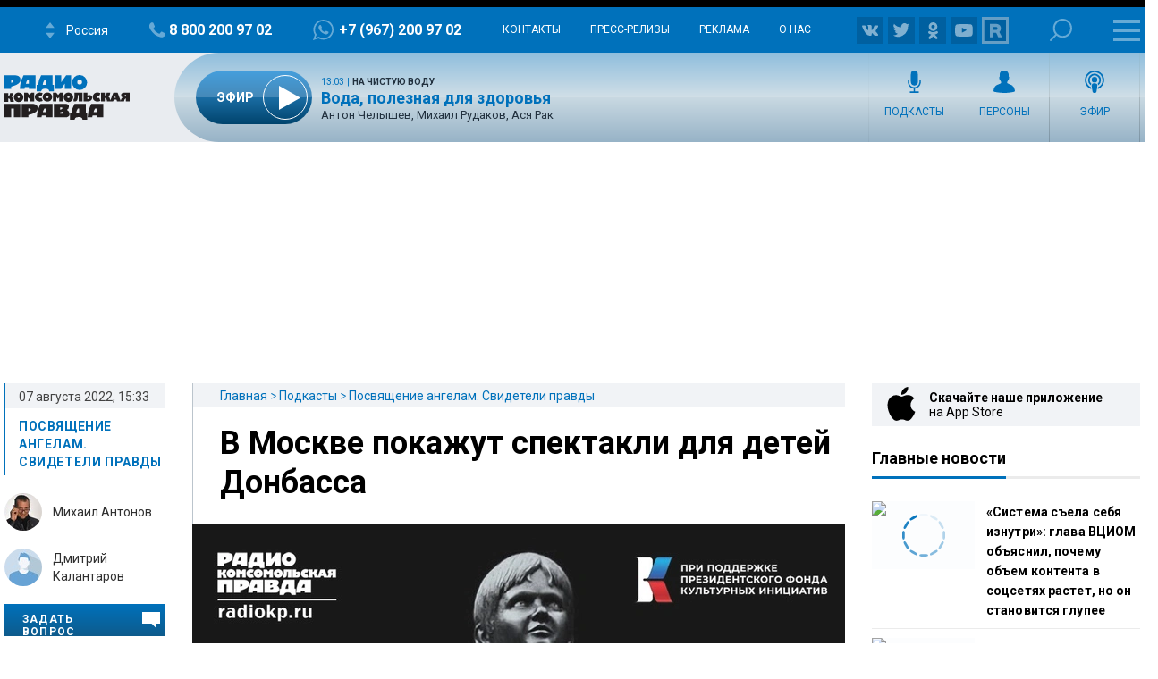

--- FILE ---
content_type: text/html; charset=utf-8
request_url: https://www.google.com/recaptcha/api2/aframe
body_size: 268
content:
<!DOCTYPE HTML><html><head><meta http-equiv="content-type" content="text/html; charset=UTF-8"></head><body><script nonce="fO1GhxANNKECW49ckAMkEw">/** Anti-fraud and anti-abuse applications only. See google.com/recaptcha */ try{var clients={'sodar':'https://pagead2.googlesyndication.com/pagead/sodar?'};window.addEventListener("message",function(a){try{if(a.source===window.parent){var b=JSON.parse(a.data);var c=clients[b['id']];if(c){var d=document.createElement('img');d.src=c+b['params']+'&rc='+(localStorage.getItem("rc::a")?sessionStorage.getItem("rc::b"):"");window.document.body.appendChild(d);sessionStorage.setItem("rc::e",parseInt(sessionStorage.getItem("rc::e")||0)+1);localStorage.setItem("rc::h",'1769261678299');}}}catch(b){}});window.parent.postMessage("_grecaptcha_ready", "*");}catch(b){}</script></body></html>